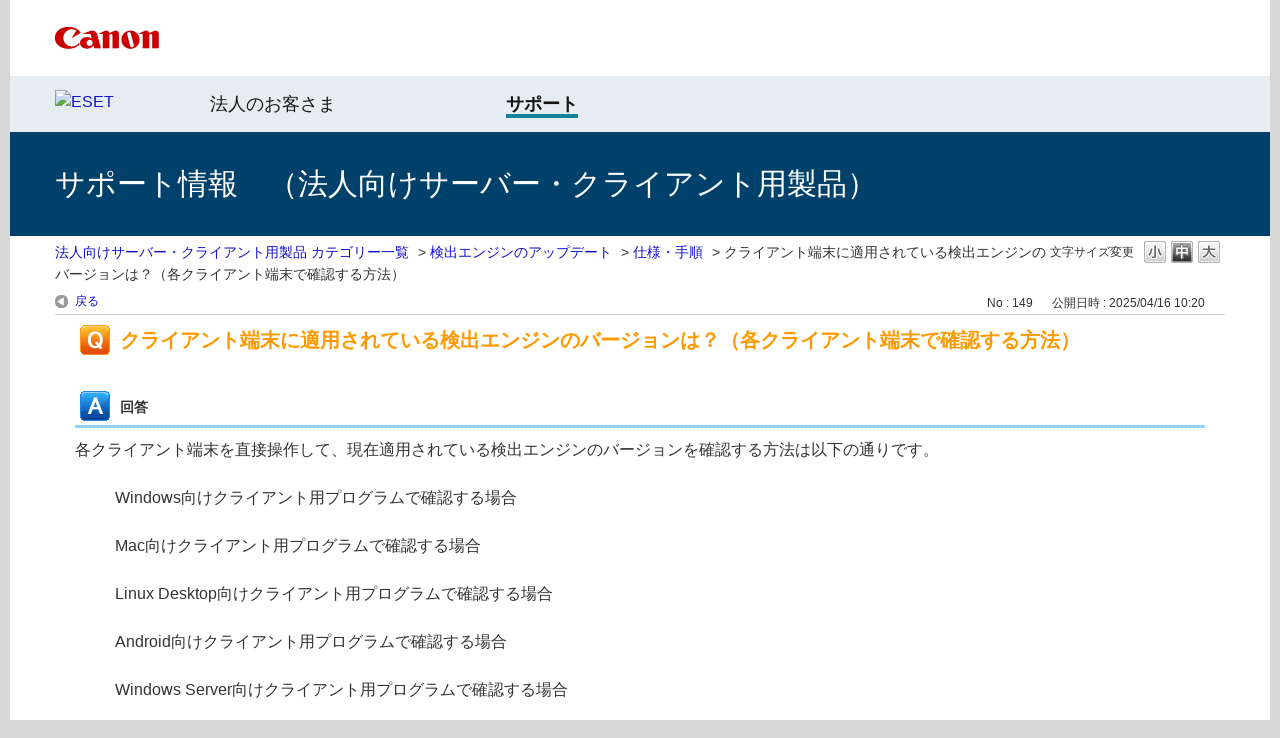

--- FILE ---
content_type: text/html; charset=utf-8
request_url: https://eset-support.canon-its.jp/faq/show/149?category_id=74&site_domain=business
body_size: 7658
content:
<!DOCTYPE html PUBLIC "-//W3C//DTD XHTML 1.0 Transitional//EN" "http://www.w3.org/TR/xhtml1/DTD/xhtml1-transitional.dtd">
<html xmlns="http://www.w3.org/1999/xhtml" lang="ja" xml:lang="ja">
  <head>
 <meta http-equiv="content-type" content="text/html; charset=UTF-8" />
    <meta http-equiv="X-UA-Compatible" content="IE=edge" />
    <meta http-equiv="Pragma" content="no-cache"/>
    <meta http-equiv="Cache-Control" content="no-cache"/>
    <meta http-equiv="Expires" content="0"/>
    <meta name="description" content="各クライアント端末を直接操作して、現在適用されている検出エンジンのバージョンを確認する方法は以下の通りです。
 



Windows向けクライアント用プログラムで確認する場合


通知領域内のESE" />
    <meta name="keywords" content="仕様・手順,検出エンジンのアップデート" />
    <meta name="csrf-param" content="authenticity_token" />
<meta name="csrf-token" content="Rw_b0_fJH00scBx8QmU8HnoLk3HcgGe51DLsK92jdCnYpNmmzLsyA8Vbiig7FMkCVx5KBgrtH1j17hKbdEibHA" />
    <script src="/assets/application_front_pc-70829ab258f817609cf7b092652328b6cc107d834757186420ba06bcb3c507c9.js"></script>
<script src="/assets/calendar/calendar-ja-da58e63df1424289368016b5077d61a523d45dd27a7d717739d0dbc63fa6a683.js"></script>
<script>jQuery.migrateMute = true;</script>
<script src="/assets/jquery-migrate-3.3.2.min-dbdd70f5d90839a3040d1cbe135a53ce8f7088aa7543656e7adf9591fa3782aa.js"></script>
<link rel="stylesheet" href="/assets/application_front_pc-7cab32363d9fbcfee4c18a6add9fe66228e2561d6fe655ed3c9a039bf433fbd8.css" media="all" />
<link href="/stylesheets/style.css?dZbx-oWJR1IW_J6qYfzfe8TJKQWQq6WWjsZRGnEnr7bqPfOPvvtqHP_XCP4YjSpn6dzwckbG3XevGq-q2MxAgw" media="all" rel="stylesheet" type="text/css" />
<link rel="stylesheet" href="https://eset-support.canon-its.jp/css/style.css?site_id=-1" media="all" />
<link rel="stylesheet" href="https://eset-support.canon-its.jp/css/style.css?site_id=7" media="all" />

    <link rel='canonical' href='https://eset-support.canon-its.jp/faq/show/149?site_domain=business'>
    <title>クライアント端末に適用されている検出エンジンのバージョンは？（各クライアント端末で確認する方法） | ESETサポート情報 | 法人向けサーバー ・ クライアント用製品 | キヤノン</title>
    
  </head>
  <body class="lang_size_medium" id="faq_show">
    
    <a name="top"></a>
    <div id="okw_wrapper">
<!-- header -->

<div id="okw_header">

<div id="okw_header_inner1">
<div id="okw_header_inner1b">
<table cellpadding="0" cellspacing="0" style="border-collapse:collapse; height: 76px;">
<tbody>
<tr>
<td style="border-width: 0px; border-style: solid; padding: 0px; border-color: rgb(0, 0, 0); vertical-align: middle;"><a href="https://canon.jp/"><img src="https://eset-info.canon-its.jp/files/user/common/img/logo_title2.png" alt="Canon logo" style="height:22px; width:445px;"></a></td>
</tr>
</tbpdy>
</table>
</div></div>

<div id="okw_header_inner2">
<div id="okw_header_inner2b">
<table cellpadding="0" cellspacing="0" style="border-collapse:collapse; width:600px; height: 56px;">
<tbody>
<tr>
<td style="border-width: 0px; border-style: solid; padding: 0px 0px 3px; border-color: rgb(0, 0, 0); vertical-align: middle;"><a href="https://eset-info.canon-its.jp/"><img src="/usr/file/attachment/top_header_EsetLogo.png" alt="ESET"></a></td>
<td style="border-width: 0px; border-style: solid; padding: 1px 0px 0px 33px; border-color: rgb(0, 0, 0); vertical-align: middle;"><a href="https://canon.jp/biz/solution/security/it-sec/lineup/eset" style="font-size: 18px; color: #141414; text-decoration: none;">法人のお客さま</a></td>
<td style="border-width: 0px; border-style: solid; padding: 1px 0px 0px 0px; border-color: rgb(0, 0, 0); vertical-align: middle;"><a href="https://canon.jp/biz/solution/security/it-sec/lineup/eset/support" style="font-size: 18px; color: #141414; border-bottom: 4px solid #148299; text-decoration: none;"><strong>サポート</strong></a></td>
</tr>
</tbpdy>
</table>
</div></div>

<div id="okw_header_inner3">
<div id="okw_header_inner3b">
<table cellpadding="0" cellspacing="0" style="border-collapse:collapse; height: 104px;">
<tbody>
<tr>
<td style="border-width: 0px; border-style: solid; padding: 0px; border-color: rgb(0, 0, 0); vertical-align: middle;">サポート情報　（法人向けサーバー・クライアント用製品）</td>
</tr>
</tbpdy>
</table>
</div></div>

</div>

<!-- /header -->

<!--Javascript アコーディオン-->
<script type="text/javascript" src="/usr/file/attachment/jqUtils.js"></script>
<script type="text/javascript">
    $(function(){
        $("#slidetoggle_menu .sidetoggle_text").on("click", function() {
            $(this).next().slideToggle(); 
            $(this).toggleClass("active"); 
        });
    });
</script>
<!--/Javascript-->

<!--Javascript API-->
<script type="text/javascript" src="/usr/file/attachment/okbizapi.js"></script>
<script type="text/javascript">
	$(document).ready(function(){
		// 新着情報
		// getHtml(カテゴリID, 表示件数, 文字コード, 時刻有0無1)
		//(※「200」は個人向け。法人SVCLは「201」、法人SVは「202」、法人GWは「205」、法人CLは「203」。)
		getHtml(201, 3, "UTF", 0).done(function(result){
			$("#SuppInfo").html(result);
		}).fail(function(result) {
			$("#SuppInfo").html("最新情報はありません。");
		});
	});
	$(document).ready(function(){
		// メンテナンス情報
		// getHtml(カテゴリID, 表示件数, 文字コード, 時刻有0無1)
		//(※法人SVCLは「532」、法人SVは「533」。)
		getHtml(532, 3, "UTF", 0).done(function(result){
			$("#MainteInfo").html(result);
		}).fail(function(result) {
			$("#MainteInfo").html("メンテナンス情報はありません。");
		});
	});
</script>
<!--/Javascript-->

<!-- eset CSS-->
<link rel="stylesheet" type="text/css" href="/usr/file/attachment/list_top.css">
<link rel="stylesheet" type="text/css" href="/usr/file/attachment/common2.css">
<link rel="stylesheet" type="text/css" href="/usr/file/attachment/btocpj.css">

      <div id="okw_contents">
        <div id="okw_contents_base">
          <div id="okw_contents_inner" class="clearfix">
            <div id="okw_sub_header" class="clearfix">
              <div id="login_user_name"></div>
              <ul id="fontCol" class="flo_r">
                  <li class="okw_txt">文字サイズ変更</li>
  <li class="fntSml fntSml_ja">
    <a update_flash_color="#d4e0e8" data-remote="true" href="/front/font_size?font_type=small&amp;site_domain=business">S</a>
  </li>
  <li class="fntMidOn fntMidOn_ja">
    <a update_flash_color="#d4e0e8" data-remote="true" href="/front/font_size?font_type=middle&amp;site_domain=business">M</a>
  </li>
  <li class="fntBig fntBig_ja">
    <a update_flash_color="#d4e0e8" data-remote="true" href="/front/font_size?font_type=large&amp;site_domain=business">L</a>
  </li>

              </ul>
              <ul class="okw_bread">
  <li class="okw_bread_list"><a href="/category/show/61?site_domain=business">法人向けサーバー・クライアント用製品 カテゴリー一覧</a><span>&nbsp;&gt;&nbsp;</span><a href="/category/show/72?site_domain=business">検出エンジンのアップデート</a><span>&nbsp;&gt;&nbsp;</span><a href="/category/show/85?site_domain=business">仕様・手順</a><span>&nbsp;&gt;&nbsp;</span><span>クライアント端末に適用されている検出エンジンのバージョンは？（各クライアント端末で確認する方法）</span></li>
</ul>
            
            </div>
            
<div class="colArea clearfix"><div class="oneCol okw_main_faq">    <!-- FAQ_CONTENTS_AREA -->
    <div class="faq_qstInf_col clearfix">
    <ul class="siteLink">
        <li class="preLink">
            <a title="戻る" href="/category/show/74?site_domain=business">戻る</a>
        </li>
    </ul>
  <ul class="faq_dateNo flo_r">
    <li class="faq_no">No&nbsp;:&nbsp;149</li>
      <li class="faq_date">公開日時&nbsp;:&nbsp;2025/04/16 10:20</li>
        <li class="faq_print">
          <span class="icoPrint">
              <a target="_blank" href="/print/faq/149?category_id=74&amp;site_domain=business">印刷</a>
          </span>
        </li>
  </ul>
</div>
<span class="mark_area"></span>

<script type='text/javascript'>
    //<![CDATA[
    $(function() {
        $("#faq_tag_search_return_button").click(function () {
            const keywordTagsJ = JSON.stringify()
            const faqId = `${}`
            faq_popup_close_log(keywordTagsJ, faqId);
            window.close();
            return false;
        });
    });
    //]]>
</script>

<h2 class="faq_qstCont_ttl"><span class="icoQ">クライアント端末に適用されている検出エンジンのバージョンは？（各クライアント端末で確認する方法）</span></h2>
<div class="faq_qstCont_col">
  <dl class="faq_cate_col clearfix">
    <dt>カテゴリー&nbsp;:&nbsp;</dt>
    <dd>
      <ul>
          <li class="clearfix">
            <a href="/category/show/61?site_domain=business">法人向けサーバー・クライアント用製品 カテゴリー一覧</a><span>&nbsp;&gt;&nbsp;</span><a href="/category/show/72?site_domain=business">検出エンジンのアップデート</a><span>&nbsp;&gt;&nbsp;</span><a href="/category/show/85?site_domain=business">仕様・手順</a>
          </li>
          <li class="clearfix">
            <a href="/category/show/61?site_domain=business">法人向けサーバー・クライアント用製品 カテゴリー一覧</a><span>&nbsp;&gt;&nbsp;</span><a href="/category/show/75?site_domain=business">Mac 対応プログラム</a>
          </li>
          <li class="clearfix">
            <a href="/category/show/61?site_domain=business">法人向けサーバー・クライアント用製品 カテゴリー一覧</a><span>&nbsp;&gt;&nbsp;</span><a href="/category/show/76?site_domain=business">Linux Server 対応プログラム</a>
          </li>
          <li class="clearfix">
            <a href="/category/show/61?site_domain=business">法人向けサーバー・クライアント用製品 カテゴリー一覧</a><span>&nbsp;&gt;&nbsp;</span><a href="/category/show/77?site_domain=business">Android 対応プログラム</a>
          </li>
          <li class="clearfix">
            <a href="/category/show/61?site_domain=business">法人向けサーバー・クライアント用製品 カテゴリー一覧</a><span>&nbsp;&gt;&nbsp;</span><a href="/category/show/234?site_domain=business">Linux Desktop 対応プログラム</a>
          </li>
          <li class="clearfix">
            <a href="/category/show/61?site_domain=business">法人向けサーバー・クライアント用製品 カテゴリー一覧</a><span>&nbsp;&gt;&nbsp;</span><a href="/category/show/505?site_domain=business">基本操作</a>
          </li>
          <li class="clearfix">
            <a href="/category/show/61?site_domain=business">法人向けサーバー・クライアント用製品 カテゴリー一覧</a><span>&nbsp;&gt;&nbsp;</span><a href="/category/show/75?site_domain=business">Mac 対応プログラム</a><span>&nbsp;&gt;&nbsp;</span><a href="/category/show/544?site_domain=business">機能・仕様・操作手順</a>
          </li>
          <li class="clearfix">
            <a href="/category/show/61?site_domain=business">法人向けサーバー・クライアント用製品 カテゴリー一覧</a><span>&nbsp;&gt;&nbsp;</span><a href="/category/show/77?site_domain=business">Android 対応プログラム</a><span>&nbsp;&gt;&nbsp;</span><a href="/category/show/551?site_domain=business">機能・仕様・操作手順</a>
          </li>
          <li class="clearfix">
            <a href="/category/show/61?site_domain=business">法人向けサーバー・クライアント用製品 カテゴリー一覧</a><span>&nbsp;&gt;&nbsp;</span><a href="/category/show/234?site_domain=business">Linux Desktop 対応プログラム</a><span>&nbsp;&gt;&nbsp;</span><a href="/category/show/558?site_domain=business">機能・仕様・操作手順</a>
          </li>
          <li class="clearfix">
            <a href="/category/show/61?site_domain=business">法人向けサーバー・クライアント用製品 カテゴリー一覧</a><span>&nbsp;&gt;&nbsp;</span><a href="/category/show/76?site_domain=business">Linux Server 対応プログラム</a><span>&nbsp;&gt;&nbsp;</span><a href="/category/show/565?site_domain=business">機能・仕様・操作手順</a>
          </li>
          <li class="clearfix">
            <a href="/category/show/61?site_domain=business">法人向けサーバー・クライアント用製品 カテゴリー一覧</a><span>&nbsp;&gt;&nbsp;</span><a href="/category/show/534?site_domain=business">Windows 対応プログラム</a><span>&nbsp;&gt;&nbsp;</span><a href="/category/show/572?site_domain=business">機能・仕様・操作手順</a>
          </li>
          <li class="clearfix">
            <a href="/category/show/61?site_domain=business">法人向けサーバー・クライアント用製品 カテゴリー一覧</a><span>&nbsp;&gt;&nbsp;</span><a href="/category/show/536?site_domain=business">Windows Server 対応プログラム</a><span>&nbsp;&gt;&nbsp;</span><a href="/category/show/579?site_domain=business">機能・仕様・操作手順</a>
          </li>
          <li class="clearfix">
            <a href="/category/show/61?site_domain=business">法人向けサーバー・クライアント用製品 カテゴリー一覧</a><span>&nbsp;&gt;&nbsp;</span><a href="/category/show/75?site_domain=business">Mac 対応プログラム</a><span>&nbsp;&gt;&nbsp;</span><a href="/category/show/583?site_domain=business">検出エンジン</a>
          </li>
          <li class="clearfix">
            <a href="/category/show/61?site_domain=business">法人向けサーバー・クライアント用製品 カテゴリー一覧</a><span>&nbsp;&gt;&nbsp;</span><a href="/category/show/77?site_domain=business">Android 対応プログラム</a><span>&nbsp;&gt;&nbsp;</span><a href="/category/show/585?site_domain=business">検出エンジン</a>
          </li>
          <li class="clearfix">
            <a href="/category/show/61?site_domain=business">法人向けサーバー・クライアント用製品 カテゴリー一覧</a><span>&nbsp;&gt;&nbsp;</span><a href="/category/show/234?site_domain=business">Linux Desktop 対応プログラム</a><span>&nbsp;&gt;&nbsp;</span><a href="/category/show/587?site_domain=business">検出エンジン</a>
          </li>
          <li class="clearfix">
            <a href="/category/show/61?site_domain=business">法人向けサーバー・クライアント用製品 カテゴリー一覧</a><span>&nbsp;&gt;&nbsp;</span><a href="/category/show/76?site_domain=business">Linux Server 対応プログラム</a><span>&nbsp;&gt;&nbsp;</span><a href="/category/show/589?site_domain=business">検出エンジン</a>
          </li>
          <li class="clearfix">
            <a href="/category/show/61?site_domain=business">法人向けサーバー・クライアント用製品 カテゴリー一覧</a><span>&nbsp;&gt;&nbsp;</span><a href="/category/show/534?site_domain=business">Windows 対応プログラム</a><span>&nbsp;&gt;&nbsp;</span><a href="/category/show/591?site_domain=business">検出エンジン</a>
          </li>
          <li class="clearfix">
            <a href="/category/show/61?site_domain=business">法人向けサーバー・クライアント用製品 カテゴリー一覧</a><span>&nbsp;&gt;&nbsp;</span><a href="/category/show/536?site_domain=business">Windows Server 対応プログラム</a><span>&nbsp;&gt;&nbsp;</span><a href="/category/show/593?site_domain=business">検出エンジン</a>
          </li>
      </ul>
    </dd>
  </dl>
</div>
<h2 class="faq_ans_bor faq_ans_ttl">
    <span class="icoA">回答</span>
</h2>
<div class="faq_ans_col">
  <div id="faq_answer_contents" class="faq_ansCont_txt clearfix">
    <div>各クライアント端末を直接操作して、現在適用されている検出エンジンのバージョンを確認する方法は以下の通りです。</div>
<div>&nbsp;</div>
<div style="margin-left: 40px;">
<div class="sidetoggle_box">
<div id="slidetoggle_menu">
<div class="sidetoggle_text"><span>Windows向けクライアント用プログラムで確認する場合</span></div>
<div class="sidetoggle_textbox" style="display: none;">
<ol class="ol=type01">
<li>通知領域内のESET製品のアイコンをクリックして、基本画面を開きます。
<div class="mg_tb_10" style="text-align: center;"><img alt="" src="/usr/faq/images/LTxwOQYW8sUgWORe.PNG" style="border-width: 1px; border-style: solid; width: 241px; height: 146px;"/></div></li><br/>
<li>［アップデート］をクリックし、［すべてのモジュールを表示］をクリックします。
<div class="mg_tb_10" style="text-align: center;"><img src="/usr/file/attachment/hndzUPq5dQDY7oM4.png" style="height: 355px; width: 500px; border-width: 1px; border-style: solid;"/></div></li><br/>
<li>［モジュール］または［インストールされたコンポーネント］画面が表示されるので、［検出エンジン］の［バージョン］を確認します。
<div class="mg_tb_10" style="text-align: center;"><img src="/usr/file/attachment/EES_V10_%E3%83%A2%E3%82%B8%E3%83%A5%E3%83%BC%E3%83%AB.png" style="width: 500px; border-width: 1px; border-style: solid; height: 200px;"/></div></li>
</ol></div></div></div>
<div>&nbsp;</div>
<div class="sidetoggle_box">
<div id="slidetoggle_menu">
<div class="sidetoggle_text"><span>Mac向けクライアント用プログラムで確認する場合</span></div>
<div class="sidetoggle_textbox" style="display: none;">
<ol class="ol_type01">
<li>ESET製品のアイコンをクリックして、基本画面を開きます。
<div class="mg_tb_10" style="text-align: center;"><img src="/usr/file/attachment/%E3%80%90%E4%BF%AE%E6%AD%A3%E3%80%91EESM8_%E3%82%A2%E3%82%A4%E3%82%B3%E3%83%B3.png" style="border-width: 1px; border-style: solid;"/></div></li><br/>
<li>［ヘルプとサポート］&rarr;［詳細を表示］をクリックし、検出エンジンのバージョンを確認します。
<div class="mg_tb_10" style="text-align: center;"><img src="/usr/file/attachment/EESM8_%E3%83%98%E3%83%AB%E3%83%97%E3%81%A8%E3%82%B5%E3%83%9D%E3%83%BC%E3%83%88_%E8%A9%B3%E7%B4%B0%E3%82%92%E8%A1%A8%E7%A4%BA.png" style="height: 315px; width: 500px; border-width: 1px; border-style: solid;"/></div>
<div class="mg_tb_10" style="text-align: center;"><img src="/usr/file/attachment/%E3%80%90%E4%BF%AE%E6%AD%A3%E3%80%91EESM8_%E6%A4%9C%E5%87%BA%E3%82%A8%E3%83%B3%E3%82%B8%E3%83%B3.png" style="height: 447px; width: 500px; border-width: 1px; border-style: solid;"/></div></li>
</ol></div></div></div>
<div>&nbsp;</div>
<div class="sidetoggle_box">
<div id="slidetoggle_menu">
<div class="sidetoggle_text"><span>Linux Desktop向けクライアント用プログラムで確認する場合</span></div>
<div class="sidetoggle_textbox" style="display: none;">
<ol class="ol_type01">
<li>
<div>
<div>画面左下にある「Show applications」メニューをクリックし、［ESET Endpoint Antivirus］をクリックします。</div></div>
<div class="mg_tb_10" style="text-align: center;"><img src="/usr/file/attachment/19233_1.png" style="border-width: 1px; border-style: solid; width: 500px; height: 364px;"/></div></li><br/>
<li>［メニュー］を開いて［管理］を選択し、［アップデート］をクリックします。
<div class="mg_tb_10" style="text-align: center;"><img src="/usr/file/attachment/EEALV9_%E3%82%BF%E3%83%96%E4%B8%80%E8%A6%A7_149.png" style="height: 369px; width: 500px; border-width: 1px; border-style: solid;"/></div></li>
<li>［アップデート］画面が表示されるため、［すべてのモジュールを表示］をクリックします。
<div class="mg_tb_10" style="text-align: center;"><img src="/usr/file/attachment/EEALV9_149.png" style="height: 370px; width: 500px; border-width: 1px; border-style: solid;"/></div></li>
<li>［インストールされたコンポーネント］の中から、［検出エンジン］のバージョンを確認します。
<div class="mg_tb_10" style="text-align: center;"><img src="/usr/file/attachment/Eq8Equob3Pp0hKu2.png" style="height: 239px; width: 500px; border-width: 1px; border-style: solid;"/></div></li>
</ol></div>
<div>&nbsp;</div>
<div class="sidetoggle_box">
<div id="slidetoggle_menu">
<div class="sidetoggle_text"><span>Android向けクライアント用プログラムで確認する場合</span></div>
<div class="sidetoggle_textbox" style="display: none;">
<ol class="ol_type01">
<li>ホーム画面にある ESET Endpoint Security for Android のアイコンをタップして、基本画面を開きます。
<div class="mg_tb_10" style="text-align: center;">&nbsp;<img src="/usr/file/attachment/eesa_%E3%82%A2%E3%82%A4%E3%82%B3%E3%83%B3.jpg" style="width: 200px; border-width: 1px; border-style: solid; height: 339px;"/></div></li><br/>
<li>基本画面より［ウイルス対策］をタップします。
<div class="mg_tb_10" style="text-align: center;"><img src="/usr/file/attachment/f45.jpg" style="height: 386px; width: 200px; border-width: 1px; border-style: solid;"/></div></li><br/>
<li>［その他］の［検出エンジンのアップデート］に、バージョンが記載されています。
<div class="mg_tb_10" style="text-align: center;"><img src="/usr/file/attachment/EESA_%E6%A4%9C%E5%87%BA%E3%82%A8%E3%83%B3%E3%82%B8%E3%83%B3.jpg" style="border-width: 1px; border-style: solid; height: 386px; width: 200px;"/></div></li>
</ol></div>
<div>&nbsp;</div>
<div class="sidetoggle_box">
<div id="slidetoggle_menu">
<div class="sidetoggle_text"><span>Windows Server向けクライアント用プログラムで確認する場合</span></div>
<div class="sidetoggle_textbox" style="display: none;">
<ol class="ol=type01">
<li>通知領域内のESET製品のアイコンをクリックして、基本画面を開きます。
<div class="mg_tb_10" style="text-align: center;"><img alt="" src="/usr/faq/images/E6hhcV4dCnbII8uP.PNG" style="border-width: 1px; border-style: solid; width: 267px; height: 163px;"/></div></li><br/>
<li>［アップデート］をクリックし、［すべてのモジュールを表示］をクリックします。
<div class="mg_tb_10" style="text-align: center;"><img src="/usr/file/attachment/ESSW9_%E3%83%A2%E3%82%B8%E3%83%A5%E3%83%BC%E3%83%AB1.png" style="height: 342px; width: 500px; border-width: 1px; border-style: solid;"/></div></li><br/>
<li>［インストールされたコンポーネント］画面が表示されるので、［検出エンジン］の［バージョン］を確認します。
<div class="mg_tb_10" style="text-align: center;"><img src="/usr/file/attachment/ESSW9_%E3%83%A2%E3%82%B8%E3%83%A5%E3%83%BC%E3%83%AB2.png" style="height: 215px; width: 500px; border-width: 1px; border-style: solid;"/></div></li>
</ol></div></div></div>
<div>&nbsp;</div>
<div class="sidetoggle_box">
<div id="slidetoggle_menu">
<div class="sidetoggle_text"><span>Linux Server向けクライアント用プログラムで確認する場合</span></div>
<div class="sidetoggle_textbox" style="display: none;">
<ol class="mg_tb_10">
<li>Webブラウザーから、Webインターフェースの画面を開きます。Webインターフェースには、以下のURLよりアクセスできます。<br/>
例:<span>https://</span>（IPアドレス:ポート番号）
<div class="mg_tb_10" style="text-align: center;"><img src="/usr/file/attachment/esslv10330_39_1.png" style="height: 323px; width: 500px;"/></div></li>
<li>［ヘルプ］を開き、［バージョン情報］をクリックします。
<div class="mg_tb_10" style="text-align: center;"><img src="/usr/file/attachment/ESSL11_%E3%83%90%E3%83%BC%E3%82%B8%E3%83%A7%E3%83%B3%E6%83%85%E5%A0%B1.png" style="height: 213px; width: 500px; border-width: 1px; border-style: solid;"/></div></li><br/>
<li>［バージョン情報］画面が表示されるので、［検出エンジン］の［バージョン］を確認します。
<div class="mg_tb_10" style="text-align: center;"><img src="/usr/file/attachment/ESSL11_%E6%A4%9C%E7%B4%A2%E3%82%A8%E3%83%B3%E3%82%B8%E3%83%B3.png" style="height: 389px; width: 500px; border-width: 1px; border-style: solid;"/></div></li>
</ol></div>
<div>&nbsp;</div>
<div>&nbsp;</div></div></div></div></div></div></div></div>
  </div>
    <div class="faq_addition_col">
      <dl class="faq_addition_list faq_attribute9 clearfix not_html">
        <dt>プログラム</dt>
          <dd>ESET Endpoint Security, ESET Endpoint アンチウイルス, ESET Endpoint Security for macOS, ESET Endpoint アンチウイルス for OS X, ESET Endpoint アンチウイルス for Linux, ESET Endpoint Security for Android, ESET Server Security for Microsoft Windows Server, ESET File Security for Microsoft Windows Server, ESET Server Security for Linux, ESET File Security for Linux</dd>
      </dl>
      <dl class="faq_addition_list faq_attribute5 clearfix not_html">
        <dt>プラットフォーム（OS）</dt>
          <dd>Windows, Windows Server, Mac, Android, Linux Desktop, Linux Server</dd>
      </dl>
  </div>

</div>

<script type="text/javascript">
$(function() {
  function resetFaqCountFlag() {
    window.__faq_countup_sent__ = false;
  }

  function countUpOnce() {
    // すでに送信済みならスキップ
    if (window.__faq_countup_sent__) return;
    window.__faq_countup_sent__ = true;

    fetch("/faq/countup?site_domain=business", {
      method: "POST",
      headers: {
        "Content-Type": "application/json",
        "X-CSRF-Token": $('meta[name=csrf-token]').attr('content'),
        "X-Requested-With": "XMLHttpRequest"
      },
      body: JSON.stringify({
        faq_id: "149",
        category_id: "85"
      })
    });
  }

  countUpOnce();

  // PC タグ検索 個別のモーダルを閉じる場合
  $("#faq_show .faq_tag_search_return_button").on("click", function() {
    resetFaqCountFlag();
  });
  // PC タグ検索 全てのモーダルを閉じる場合
  $("#faq_show .faq_tag_search_close_button").on("click", function() {
    resetFaqCountFlag();
  });

  // スマホ タグ検索
  $('.faq_tag_modal_close_btn').on("click", function() {
    resetFaqCountFlag();
  });

  // PC スーパーアシスタント Colorboxモーダルを閉じる場合
  $(document).on("cbox_closed", function() {
    resetFaqCountFlag();
  });

  // スマホ スーパーアシスタント FAQ詳細から戻る場合
  $("#toggle_preview_faq").on("click", function() {
    resetFaqCountFlag();
  });
});
</script>


    <!-- /FAQ_CONTENTS_AREA -->


</div></div><div class="colArea clearfix"><div class="oneCol okw_parts_enquete">  <div class="okw_enquete_area">
    <h2 class="questioner_ttl" id="enquete_form_message">【 より良いサポート情報のご提供のため、アンケートにご協力ください！ 】このQ&amp;Aは役に立ちましたか？</h2>
    <div class="questioner_col">
      <form id="enquete_form" update_flash_color="#d4e0e8" action="/faq/new_faq_enquete_value?site_domain=business" accept-charset="UTF-8" data-remote="true" method="post"><input type="hidden" name="authenticity_token" value="Kki7P9ENMIe9IThYzl66hJMj6-15L90JeMLPxUJ8zGikroyp-J9nbgIhlT73mYvtxYyRJiWvk-reLnDGIx2mpQ" autocomplete="off" />
        <ul class="faq_form_list">
          <input value="149" autocomplete="off" type="hidden" name="faq_enquete_value[faq_id]" id="faq_enquete_value_faq_id" />
          <input value="74" autocomplete="off" type="hidden" name="faq_enquete_value[category_id]" id="faq_enquete_value_category_id" />
          
            <li>
                  <input type="radio" value="7" checked="checked" name="faq_enquete_value[enquete_id]" id="faq_enquete_value_enquete_id_7" />
              <label for="faq_enquete_value_enquete_id_7">役に立った</label>
            </li>
            <li>
                  <input type="radio" value="8" name="faq_enquete_value[enquete_id]" id="faq_enquete_value_enquete_id_8" />
              <label for="faq_enquete_value_enquete_id_8">役に立たなかった</label>
            </li>
            <li>
                  <input type="radio" value="9" name="faq_enquete_value[enquete_id]" id="faq_enquete_value_enquete_id_9" />
              <label for="faq_enquete_value_enquete_id_9">役に立ったが、わかりづらかった</label>
            </li>
        </ul>
          <div class="questioner_txt_col">
            <span class="questioner_sub_msg">ご意見・ご感想をお寄せください。</span>
                <textarea cols="70" rows="2" class="questioner_txt" name="faq_enquete_value[comment]" id="faq_enquete_value_comment">
</textarea>
            <span class="questioner_description"></span>
          </div>
        <div class="questioner_submit_btn">
          <input type="submit" name="commit" value="送信する" id="enquete_form_button" class="questioner_btn" />
        </div>
<input type="hidden" name="site_domain" value="business" /></form>    </div>
  </div>

</div></div><div class="colArea clearfix"><div class="oneCol okw_parts_faq_relations">  <span class="spinner"></span>

  <script type="text/javascript">
      $.ajax({
          type: 'GET',
          url: '/custom_part/faq_relations?category_id=85&id=149&site_domain=business&split=false',
          dataType: 'html',
          success: function(data) {
              $('.okw_parts_faq_relations').html(data)
          }
      });
  </script>
</div></div><div class="colArea clearfix"><div class="oneCol okw_parts_usr_66"><div class="colArea clearfix"><div class="oneCol okw_parts_info_and_news">

<div class="ttl_col"><h2 class="ttl_bg"><span class="icoInf">関連Webサイト</span></h2></div>

<div style="margin-left:10px; margin-top:7px; margin-right:10px; margin-bottom:5px;">
<table style="border-collapse: collapse; width: 100%;" cellpadding="0" cellspacing="0">
<tbody>
<tr>
<td style="border-width: 0px; width: 50%;"><center>
<a href="http://canon-its.jp/product/eset/users/index.html" target="blank"><img alt="ユーザーズサイト" src="/usr/file/attachment/top_banner_UsersSite.png" style="width:320px; height:97px;"></a>
</center></td>
<td style="border-width: 0px; width: 50%;"><center>
<a href="https://eset-info.canon-its.jp/malware_info/" target="blank"><img alt="マルウェア情報局" src="/usr/file/attachment/top_banner_MalwareInfo.png" style="width:320px; height:97px;"></a>
</center></td>
</tr>
</tbody>
</table>
</div>

</div></div></div></div><p class="topLink"><a href="#top">TOPへ</a></p>
<script type="text/javascript">
$(function() {
  function resetFaqCountFlag() {
    window.__faq_countup_sent__ = false;
  }

  function countUpOnce() {
    // すでに送信済みならスキップ
    if (window.__faq_countup_sent__) return;
    window.__faq_countup_sent__ = true;

    fetch("/faq/countup?site_domain=business", {
      method: "POST",
      headers: {
        "Content-Type": "application/json",
        "X-CSRF-Token": $('meta[name=csrf-token]').attr('content'),
        "X-Requested-With": "XMLHttpRequest"
      },
      body: JSON.stringify({
        faq_id: "149",
        category_id: "85"
      })
    });
  }

  countUpOnce();

  // PC タグ検索 個別のモーダルを閉じる場合
  $("#faq_show .faq_tag_search_return_button").on("click", function() {
    resetFaqCountFlag();
  });
  // PC タグ検索 全てのモーダルを閉じる場合
  $("#faq_show .faq_tag_search_close_button").on("click", function() {
    resetFaqCountFlag();
  });

  // スマホ タグ検索
  $('.faq_tag_modal_close_btn').on("click", function() {
    resetFaqCountFlag();
  });

  // PC スーパーアシスタント Colorboxモーダルを閉じる場合
  $(document).on("cbox_closed", function() {
    resetFaqCountFlag();
  });

  // スマホ スーパーアシスタント FAQ詳細から戻る場合
  $("#toggle_preview_faq").on("click", function() {
    resetFaqCountFlag();
  });
});
</script>


          </div>
        </div>
      </div>
<!-- footer -->

<div id="okw_footer">
<center>
<span style="color:#666; font-size:12px;">

<div id="okw_footer_inner">

<div>&nbsp;</div>
<div>
<table cellpadding="25" cellspacing="0" style="border-collapse: collapse; width: 100%;">
<tbody>
<tr>
<td style="border-width: 3px 0px 0px 0px; border-style: solid; padding: 25px; border-color: rgb(0, 32, 84); background-color: rgb(248, 248, 248);">

<div>
<table cellpadding="5" cellspacing="0" style="border-collapse: collapse; width: 100%;">
<tbody>
<tr>
<td style="border-width: 0px; border-style: solid; padding: 10px; border-color: rgb(0, 0, 0); background-color: rgb(234, 234, 234);">
<a href="https://personal.canon.jp/product/app/eset"><img src="/usr/file/attachment/footer_sitemap_icon.png" style="width: 12px; height: 12px;"><img src="https://eset-info.canon-its.jp/files/user/common/img/dummy.gif" style="width: 5px">個人のお客さま</a>　　
<a href="https://canon.jp/biz/solution/security/it-sec/lineup/eset"><img src="/usr/file/attachment/footer_sitemap_icon.png" style="width: 12px; height: 12px;"><img src="https://eset-info.canon-its.jp/files/user/common/img/dummy.gif" style="width: 5px">法人のお客さま</a>　　
<a href="https://canon.jp/biz/solution/security/it-sec/lineup/eset/support"><img src="/usr/file/attachment/footer_sitemap_icon.png" style="width: 12px; height: 12px;"><img src="https://eset-info.canon-its.jp/files/user/common/img/dummy.gif" style="width: 5px">サポート</a>　　
<a href="https://canon.jp/biz/solution/security/it-sec/lineup/eset/info"><img src="/usr/file/attachment/footer_sitemap_icon.png" style="width: 12px; height: 12px;"><img src="https://eset-info.canon-its.jp/files/user/common/img/dummy.gif" style="width: 5px">お知らせ</a>　　
<a href="https://canon.jp/biz/solution/security/it-sec/lineup/eset/about-eset"><img src="/usr/file/attachment/footer_sitemap_icon.png" style="width: 12px; height: 12px;"><img src="https://eset-info.canon-its.jp/files/user/common/img/dummy.gif" style="width: 5px">ESET社について</a>　　
<a href="https://eset-info.canon-its.jp/sitemap/"><img src="/usr/file/attachment/footer_sitemap_icon.png" style="width: 12px; height: 12px;"><img src="https://eset-info.canon-its.jp/files/user/common/img/dummy.gif" style="width: 5px">ESETサイトマップ</a>
</td>
</tr>
</tbody>
</table>
</div>

</td>
</tr>
</tbody>
</table>
</div>

</div>
<!-- /okw_footer_inner -->

<br style="clear:both;">

<div>
<table style="border-collapse: collapse; width: 100%;" cellpadding="0" cellspacing="0">
<tbody>
<tr>
<td style="background-color:#cccccc;"><img src="https://eset-info.canon-its.jp/files/user/common/img/dummy.gif" alt="" width="1" height="1"></td>
</tr>
</tbody>
</table>
</div>

<div>
<table style="border-collapse: collapse;" cellpadding="10" cellspacing="0">
<tbody>
<tr>
<td style="border-width: 0px; border-style: solid; padding: 10px;"><a href="https://canon.jp/term-of-use" style="color:#666; text-decoration:none;">サイトのご利用について</a></td>
<td style="border-width: 0px; border-style: solid; padding: 10px;"><a href="https://canon.jp/notice/privacy-policy"  style="color:#666; text-decoration:none;">個人情報の取り扱いについて</a></td>
</tr>
</tbody>
</table>
</div>


<div>
<table style="border-collapse: collapse; width: 100%;" cellpadding="0" cellspacing="0">
<tbody>
<tr>
<td style="background-color:#cccccc;"><img src="https://eset-info.canon-its.jp/files/user/common/img/dummy.gif" alt="" width="1" height="1"></td>
</tr>
</tbody>
</table>
</div>

<div style="padding:10px;">©Canon Marketing Japan Inc.</div>

</span>
</center>

</div>

<!-- /footer -->

<!-- Google Tag Manager 202206 -->
<script>(function(w,d,s,l,i){w[l]=w[l]||[];w[l].push({'gtm.start':
new Date().getTime(),event:'gtm.js'});var f=d.getElementsByTagName(s)[0],
j=d.createElement(s),dl=l!='dataLayer'?'&l='+l:'';j.async=true;j.src=
'https://www.googletagmanager.com/gtm.js?id='+i+dl;f.parentNode.insertBefore(j,f);
})(window,document,'script','dataLayer','GTM-MJRT257');</script>
<noscript><iframe src="https://www.googletagmanager.com/ns.html?id=GTM-MJRT257" height="0" width="0" style="display:none;visibility:hidden"></iframe></noscript>
<!-- End Google Tag Manager 202206 -->

<!-- Google Tag Manager -->
<noscript><iframe src="//www.googletagmanager.com/ns.html?id=GTM-NLW38F"
height="0" width="0" style="display:none;visibility:hidden"></iframe></noscript>
<script>(function(w,d,s,l,i){w[l]=w[l]||[];w[l].push({'gtm.start':
new Date().getTime(),event:'gtm.js'});var f=d.getElementsByTagName(s)[0],
j=d.createElement(s),dl=l!='dataLayer'?'&l='+l:'';j.async=true;j.src=
'//www.googletagmanager.com/gtm.js?id='+i+dl;f.parentNode.insertBefore(j,f);
})(window,document,'script','dataLayer','GTM-NLW38F');</script>
<!-- End Google Tag Manager -->      <div id="okw_footer_default" class="clearfix">
        <p id="okw_logo_footer" class="flo_r logo_footer">
          <a href="https://aisaas.pkshatech.com/faq/" target="_blank">PKSHA FAQ logo</a>
        </p>
      </div>
    </div>


  </body>
</html>


--- FILE ---
content_type: text/html; charset=utf-8
request_url: https://eset-support.canon-its.jp/custom_part/faq_relations?category_id=85&id=149&site_domain=business&split=false
body_size: 566
content:
    <div class="ttl_col"><h2 class="ttl_bg"><span class="icoFaq">関連するFAQ</span></h2></div>
    <ul class="faq_relate_list">
        <li class="faq_list_bg1 Q_sml">
          <a title="クライアント端末に適用されている検出エンジンのバージョンは？（セキュリティ管理ツールで確認する方法）" href="/faq/show/130?category_id=85&amp;site_domain=business">クライアント端末に適用されている検出エンジンのバージョンは？（セキュリティ管理ツールで確認する方法）</a>
        </li>
        <li class="faq_list_bg2 Q_sml">
          <a title="検出エンジンの手動アップデート方法" href="/faq/show/45?category_id=85&amp;site_domain=business">検出エンジンの手動アップデート方法</a>
        </li>
        <li class="faq_list_bg1 Q_sml">
          <a title="プログラムのバージョンの確認方法" href="/faq/show/140?category_id=85&amp;site_domain=business">プログラムのバージョンの確認方法</a>
        </li>
        <li class="faq_list_bg2 Q_sml">
          <a title="検出エンジンのサイズと更新頻度について" href="/faq/show/154?category_id=85&amp;site_domain=business">検出エンジンのサイズと更新頻度について</a>
        </li>
        <li class="faq_list_bg1 Q_sml">
          <a title="ミラーサーバーの設定方法" href="/faq/show/103?category_id=85&amp;site_domain=business">ミラーサーバーの設定方法</a>
        </li>
    </ul>

